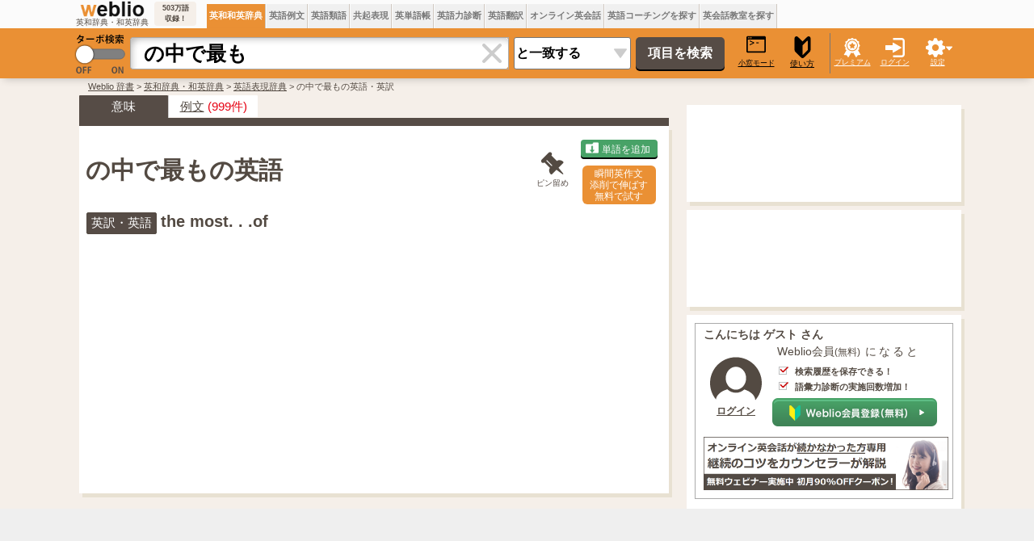

--- FILE ---
content_type: text/html; charset=utf-8
request_url: https://www.google.com/recaptcha/api2/aframe
body_size: 268
content:
<!DOCTYPE HTML><html><head><meta http-equiv="content-type" content="text/html; charset=UTF-8"></head><body><script nonce="Pzh7zZK2ITmcyiztYR93wQ">/** Anti-fraud and anti-abuse applications only. See google.com/recaptcha */ try{var clients={'sodar':'https://pagead2.googlesyndication.com/pagead/sodar?'};window.addEventListener("message",function(a){try{if(a.source===window.parent){var b=JSON.parse(a.data);var c=clients[b['id']];if(c){var d=document.createElement('img');d.src=c+b['params']+'&rc='+(localStorage.getItem("rc::a")?sessionStorage.getItem("rc::b"):"");window.document.body.appendChild(d);sessionStorage.setItem("rc::e",parseInt(sessionStorage.getItem("rc::e")||0)+1);localStorage.setItem("rc::h",'1768750749601');}}}catch(b){}});window.parent.postMessage("_grecaptcha_ready", "*");}catch(b){}</script></body></html>

--- FILE ---
content_type: application/javascript; charset=utf-8
request_url: https://fundingchoicesmessages.google.com/f/AGSKWxXNP_MoVywvotVRy7w418svlhMvNBnA1iPjRQK7tZzN0dnnRO8BJ6debkkTRTcKlfZJ2xsoLYvr0SqphrAtcprbKzBGiDSImD_qVWJ9B3S7JjUYHf6ZX-5PsZLtpU9084xKfJ8CR2xvlmsxDqr_rC2r5PdTR04mJSSKq2TLtlpwzD8dezct0INZQ0wm/_/abmw.asp/adtable_/dmn-advert./atrads./quads.
body_size: -1290
content:
window['4514ddc0-6d9f-4c76-bb89-607c2673b004'] = true;

--- FILE ---
content_type: text/vnd.qt.linguist; charset=utf-8
request_url: https://video.adpushup.com/instream/content/education/FutureOfEducationMuted/hls/360p/main_00009.ts
body_size: 49521
content:
G@   � �   ��-Px�����������������������������������������������������������������������������������������������������������������������������������������������������������������������GA� �" �  ��������(d ?��`P<���������������������������������������������������������������������������������������������������������������������������������������������������GA�;� 4���  �  ��
1 ��� �x�   	   'd �r
��j� � u0q0�� ��p�Y`   (��,    �*�   @�     x  �   %���A���X)�aGykE��Υ��l`�ِr�<d      t%�O�s��R����-�G�EQ�n��Qx��|��Bٶ���U��g�	�hx��L�
�`S�������U"����W����f�-cӹ��y�b6����P2Z�c�D7����,�Q��@�wU���.s\!���]���5F�ˁ%Y'	�����Qq~*�wS��	&����z:N���8?/�c�X}?G.��hp��L�G�n�^@  ����l�+{������ W5x���.Ip*�K�7i�.K�_B��4�M�f��US��Ob��RS��4+ߵ��y$��,A��7&&���nX�dks}�:�$�a?�w��C�K�_�u�F���t�m���+�����D�ZYs�Ɇ�<@�9������ˈ�g�+��:#[�/zu�	G�4�#g8F��ukRx�h�C2�H���F�#���"�0��p@��~�� �{	�Nf<���(��W��٘D�n���w�8�R�j��ѹ�#	�Z3�Vih�Я-�Z�@�J����1zA�r8�!�#F!�H3����rr�����������˙x8���R�o����ؑ��jQI�m<��5'���;	�z5FWG��.߬�I	��$���x��S���Ί�m�(/&�i)ݐ�>Oo�9C/z9�JȢ�[+��E!y�/	�#Mb���w+�Q)�Nk�d��-���"oҎ��5+'�b���/Sb�2T�JD�o;�H�a��+��!�������N5���f+d��eO���8�^�i;���L���!����G�"�Q���D�7�:/~Z��{�M�k�e�����sKU��,�-�bݥ���U/�.�Mժ�#��h5�k�^�b��������Ð�,��j��mu|S]?�7��P*�m�3�,�_�Zp65/4`o�o�۬Y�A�[4oDn�-�X4����˛9@[�����Ǩ�)wj�	1M
n7щ:�_G���B�=�|;h�U
�j�8�N�����\���k1Q�m���[a½ɯ`H�lo]���nk�s�1�'nwIM������?2ɽ���P�zw�E�Y[P\�� �!?5���I�,3�>A����.���7ѭ9r��T�s��n�?yKs�l��2;>�|�|i���^ˁ�MɲAo��ؿ��6�G�6�I/T���5 ����̰�����H~�]o���l���ꅮ�/�V�iq�A�a�ɟ
Q�)	�����F"��GT��M	���iQ�I���C8h!�T�'�i�d��뺟������Pml�xL9d��7��{��$��R	��o���6Ƚs^p�Ӏ��:����%K;6􅇪񡲣�k���G�=��ě�>�rY�=�9�C�h@/}Z�o�$.	�و�c�[ o�`p���#en��i����p�ƕ\�4�z���DZg����Arh����G������f:�C:1�$��1��m�j������[j�Ð�y3�Τ�Q;�ACݗ�"Ǜ���W�"Ϋ�]�wP��oh��t�jd����L��G��<�V���=Gs|����`�m�MQ�>�H�]pQIS�>j�^?͹�������s�6�;sv�XF��ns~�g֝��p���x�9����!��发M�TLV�5`�#�Wf�$����:�GtQ�^��&�k��T�-����#6��-�B�]7�ӋC7��YJ�i�0� o�������/�'T���	J�e�G�y͂�(� b�����������3�_�)�?����̲��l�zc�*� ���z�b��M��)sh�0V��ݕY�G����3����o���Җku#��T��:n�Q�|���5"q��3�y���W9+!U���0}Z�+�ؐKd:�BC��C(��J35cn�ɚl�=�H^蜢X��?G���}Y��ui�����L{�/?�oR�%��g��,8��ن�!7)PB��8��t�I�*�77�OsC����ny��
H�L�ӢJA�7��I���~�#��X��q���2�0v���0H�m(1��#�=���+�.���h�"�h������,:�=ăݫl�8}R�b4d�
�L;ƦG��ae@+1��{,�M��TkYq� [c?�� L*\��O���ʃ�}�H�Vf�+�V-��,ih�� �>"ZO���PU�S�v[����Y�19g0��鍇� \&��&��rt�N��mO�P�7��j#�"�bԶ�f�
�qҷ�G��KL�bU8b�ώ��)�_��*�^��~������i��1G�����ԪD�v7s��Y��pSYQ�dU�
��TZP�����:FY,#����%�.����Ƕ�,��:�N}���y��@�s�C��*|��v@��}^G"��Vd���;��q�t⇈��ˆf7�Rf{�zE�bd�E���pQ�9Q�l��r5���m�|�2gR\�$AN��C94�t������G�����*�A-������9F���ó�6v'2hΥ-wU	s�iZΫ��%n�z��ެ�#9�R���{Ƹ�+�`5{m��0���k�ǖL�>^�`���{4���R3p�S���ӷ'=\?$(�O������%o,�e������ �T������A6v���a�!X0�Y����G���l��9��$�,Ҋ��7�g���������xb��:I/�j��;�F�	���ӯ)�SR����hK�{��������]ǥ/GY.�_`�W��$�����prM ?`Nϡ���en�v����N���/H�\�\m9~vT�}vJ��7y�Co4KUv�BϠ�a'[F�:i��|����-�sG�﷭����J��C��uʥ������=��lK{�Ƭ'�cRA�U��S<�!&��.�k^�sA(���Ov��tkú�W|som<V���9�j��S?-0ӄ���m�4~7~��M�W�s
?,��]�G��el�2�7V/��ު<��Q>_�5T"+���2��`�KQ_�u�@�TffyH�jG�<M~���t�6AE�_�@+�)�^�e���<\N��z�,j�&a`�iC$_�hr#ϠL[��8�Y��b��t(�)	����B�̆�f�C�L��܋%��k������&o@-J_�'⢅��Nس��Z�~/����f�� ��z�x�<,H,5�/?�7o���ʬa$ڤ"�Of�G��+$yC���4G���J��F������}o���ƛl�k6�0�sk�)�g�L���T�7��51|��� RB- W�pA`68��6��ٗ�N/	?Ժ������8�91?pW��y���f�����*�Pm,�H�sh� N{d�!D�j�A C�_x����+� q3���J����,M�"!�6��U�K�;$�G�yͬ�W[Z��k�J�S3��|ߝ]Z�G��t�g�;��r�9ny��Y�/�sm�����^{�$���dRİ(˵�����32t/����ڭh���cՕ:�n�A�����V��2���ǡ�O[G���7t�[�R���P���E�s�����I*M��֥�4�q�J��	1��~j��_G�i���ը���/���D�a����Z�^��j�u�u�w���nDo���eC+L3��s���cD�#(q���^��Zs��.��3w�w�$�B͠]�6��5��9�YKL��'g.L6�S:$a�v[L�+-d<c�Q!<��8&�}�(�X����rʉ������ ci@���u�Ӳ����G�2k :JV͚���4������^ ����I�J�ݤx�Q�Q1�L���J��MZ�|�㢹�[*�z�l�OaR��;�-�MΙy�;]W+����� .O�W#�J'<m,�Q��3�&�:�N4��_6�;r���@�i��X�L&腻���@m^�)-r�e01e^F�מ �F�j�w��G���z�A"�0���{���;�$iy�T��D:N�FN��t��\��b0�.�r���T�5ģ=��Q�ڠ���[m��es��(�����wO��i5՞�V�3�|�6Ź�߅��+۳��5U?E��Ӭ��{Cg���� GS)1�Ȃ����	�064��ޚ ���.Ϲ@!�N�q�����xG�Ϟ�Z��r�&��x$�׻�P���*�Jj���}��T�"Vb\��;p���9S�������I�~������5��;#!��)�:�����̈�ٜ��˷�l_c]F��*�E��R�c�@^DJ�&UH @�P��5v����,~�C!;U�h%�+����R܃�M���DL��rT�&ۧ���G�	�;p?7݃d�Q�5%�.�wG�*�fO���S'�tv�y�U�
Ս�2)%"��)yV�C:�(;պ.�Y鎽]"��F*[2���찑��&#J���+��f�AφK�zM�Ǝƶ�?�{	mBf��j�e����Z?�v�ϴ�ԍ�~wY�O�a��3TIKf���
"��]��19�Y�$G�M�u���g���gfkF����vB��Ly��o�p�\��&"@�� ���M��\Gy@�f���b� �G����=I�&,�C�'R4�u���+l�.M-�,��{p�������?���G\�e<�jU9�;('�f�*Wn ��tǨIKv޻s�ͣSa�IW�u)P�8@*�܋�PG����H�{MѠ��X�����x���׉��5M>�Ixrh��2sc��bz��cV�Ͷ�ܶ�����^���6g7���0�clq{�8F��f����Ih/*`��b��e�ɟ�?񝷉0�u�`h)��7�������2�oJQ�K5�^�L�E^6�Vl+&�y���vRz�O�,�C�!����� ��P�)G��_Rs��Q������qe�ޗT5N::tbR�"n�����k�J�^��d}��ۮ��I�Dw&�m`7h��H��[;����l��ɦ�s��I�[���x���:v������ ����66Ӝ'��#):�"	M��9Fv�'�;|�M�0��O��χOww�x�Z�m�d��!�jX!\6?G��o����`c������j��*{����mN|�cϨwM-�Z�"R䯰�u ���u),��+���䇋t9�Ҭ��nQ�F՜78���#/2��g�&$W��IU���������)���(IB����xx囼hVEP��|�"R?�ݾM�X��n��x�y=����H�9i!�G�:Y{�H��ˇ���wW�0:��/�i�wW)ޔ��@���C&��'O���vf�e8�����678�V-,��V܍N�8�O��B�S��E�*�+닍���^\��&C
6�J,
��i�qЌ�ޯ��ͨ����{����͒��i�Xtx���n;_i�,8xo�DZ]�>�ZߐT�!�\S�%G�g�vK�����#ku�~�,k�Ϩ�@=�тX+L�U0D�kȼ�Z!p8�b�ms�9 /�Wv�j��Oev�7C%��p����P���o@�;�]���b��M-I[���$�X@>e�9R�Z<�:˟G})\vM�i�W�����t~+���� ��\���#�|ۍ����[t#��$c3:�,���<%�4G���d�Q�^oy�$�g��P�/�v1$�9���Q��������i�$xSx����n^���W��Ҳ�8	\(�0���:K\�IT����a�R���Z�@�\��r�荹6n/C���k���}��zͫ�/�e��x��hL;�!��	5o�����ϧ:�����5��Q\��j�Cp�B�00�J��=G��k0	��"���t�>�?*J��Ah�`ȄF_����RZC���CY?q�= �I2 �_Z{Q��?v��n���sa�@�a�q�fk��t$�??_�h�����(�naw���/̱���.ޣ N����3��� e�D���- f����.�2�������0�1`J9���M8H��HU�$�z�G�C���*��(q�f��S�@��R�\���oi~W}�Fo[Z��S-. )������oF��T`{����uT�Ȯ�����]�6�[B�wT�i@e��΍R�н�E��%�Z��/s~ށMT�8�(�Qa�h�;6��k+b�U58��:/[�)����
�[��J��3�9���Pg�T�/���WG��ߢ������U���4W�/R�aN(������S؅�GR,"�+Y���<���L*�����8_��\��
my�q�,�6q�wT*J�����dV�3"Y�qq�{����T@�%�\T@�e��ѼS�Z�އ��%8x� ^a0/t�W��O�2۠tw�7�]Q�_�1��\��~�oG��?M�E%����1�	=�st%����ưc���#�W������d�+��&�F��a�W�n�:�N���C���-uZ�ߥ��cj@��8��
R� Z&ۀ	���05�lD/QR���}G��Z��7��_(�-r! ك���l�6��wO�@G2��a��n������F�M��]���;�̛Ҭ�f�G��������A�Bi�U�pǏ�i����H�#��;=���t� s�by�$��-����c�d1h��w�@?h��c��jQ]��"h����e�����:�FN�c�|%���������REf�<DT�ϣ��Җ�4�c��lX�����8���
�lEl��z���%��F"+�{6|��,G�����-<e����JǩI{��Ub���i����h���})m��_?;Э���g��u;e���?��IW>9��0�ڜ0tb
��F�r�H���zy�
�9h��6o 9��N��'^��7a�;�v[Om���+s�jYXF�����5�/+����Uצvz0�ߗ�C���\�����k�0�G��6��ن���������n������q<_��嫺���V���z����ǳ�`YE�$Y19��=a I�O��>�%��Ί�V*�F�D=շ�\�*����zc󦷻��Ȋ�È�֪����j��P�"u$�]�ڋL�\���&B�X��d��.���bO�e�?c�ͩP�G���ʒR���d���B�DUEK%����?�=���YUDHv9*�wlx?���Y]b_]f�l6vݛ�Ϫ(]ج��G�ڿX�ŀ�����+�4ŵ�-8[��2�F���t�f_^�!n��dcVY;'�=��+�a��ښug��3�!��u��	LS��阽�I���F�9t}�JwAF���x=��CZG���#��Z��Lv��� �ǩ��I�V���\»`bA���(��4�^_Uߚ��������X.��](�z��(�W���5Rx�6���PC����CO�5�4~��Ƕ��(�j�q���o���nRK-�DQ�Rt�Ζ	���~A&�?�	�������a�w�&`O��7ڧ���G����t������� ����?P��� -����ei�]�wF{�{��%��_Ŭ���l<���m�n�P�� ���3��dFf���L��;M2G
j�EV~֢\�w7w���z�\-�iT ��<��J�����J�]����`�g� ���^C�V�
E8�h�yW�/Fɾ������	FhG��D��ۈ-Y?�*�_�W��,�zC{}K@@Ee@b�ن�֣��K�M�n�~-y�el�x���/ �u��8���!�3�o��q�k{�(\�"޹$Pz�=jd��9����E���A��B#�	sgPR=j��<��H�t�|.�u���b)Ծ����O����&�����4`>-X}(3.�UG�8MS�[6a��}n�Б��ٰgܘ���E��������'�L��S>/�J��~v\�����5{Wl���n�c?�%�3��s�¶�����e�N��U�Y�7"fv�Ó�>|��#U���� �L�N�XZZM�
�G�9�� ��;�b���t�(J�����5Pq�Z�H�)�-��G��&��LW��'tl0ʠ��ѹ��LT��~�,��s��SJ�E8�B\��@3�x���(3+�z(���U�i��Zo&ܭe����P�Ɲ=���)������׷L彛g.+g�6j���$_�,x���2����yt�(��|c�Ef+.�)���a�]3	�[V�̛͜Ɩ���k��g���EG���
�*��\e���*\�%��]$�b>$e�*R��V1�;��XV��ġ���yx�P��N��3�z��S*���c�� >yx\~�ú��\H��W�(T�=}1?rZ�T�	�Z���D�k������'�S�����Y�Jeȼ�=-$/�B���n����D�4�V����e&���b	���]�G��Ġ<��u��Ee��j����A&
���yɳ�EQq�I �znF�>��3�p�@�s�z�O�����q�{�2 H�]e�D��������6�	=>3"����W�ҁ�EO��0|�t؈��?>9�%p�-uTw��������C�J�������!��ҟ�������sj�a������G�Ra[���&J�.r�2�l�&�k����|��v�n"�:mֳӌCy5�{��_>�Ǫ@Ѥ*~�����NX��$�\��/8R�Ō.�+�<����������6��Ŀ�"r�_)��FKȟ�,��f�N�fR���Y�z��H'�ij�2y_��ؓ\0����(�_4�*��v@Չ���Kxw
��Ȅm��'{ĘG�����
�'�-"KFx'A��[�\�hF�:��^�N�m�܍����JW��}� ��#h�*#�J�<�@,�{�{������mN@��Ʌ@������=Xn��*�c�BΒ�t�ŷ۔�m�3�-���S�r���ߡ>v�qs�����{Щ���.f�=ɱ��<4�����<�:���.�,�y1~q#����G� v�VZ�s&b�x/������}�j�k�E���D	�[�7ri�c��!Z��	��R.�@Q�&����
��BO�������t����ףa�!aT{��
��T����?H��xr�.�H���+��/#.��m�q;����9���i�e3uW��Xr�g/f
���2�d���_�G�ES��F�*;_�R�z�U}�2?��ɉ��
A�Z�*���U�ܓ�4��a6�1���.'��=�]���iT���Jh9�4�Q��_��Ʊ����/����A=�G_��cy����k��;���lj�o<��̩>�t���u��&u����Y���H@�a�>G��P8Ed2���M,�r�9G���@�{3�M��#���DQ�[#��`�Ǆ�$ȟ/?��8��*���{G�g���rؔE	26����q�x�������3���ySe�����(�"����s���¤Tm��un�4�:�G�E���H���8�Cu������YM�[�b�o�|F�o����a�[bu���Dj���\��)G�Wv�ϟ�#�-b�r�\~Lb�%8L�\d�f�6?t��r��7��"጗�ݎ�+��e1	tP��3#7u7 ]`T�x)j�0z%���i������b�\ec�e��+#i^�hC$z6�t�YTU���撯���f��&A|1����n�*ā�Tَ_f�3�Xо�P��� �$��6���lF焞 o�G�0� ��������������������������������������������������������������������������������������������������������������������������������������������!��A�z�����:�V��v� _W��u����.c�18��GA�1 V[��  �  ��
1 �� ��7   	0       
�   !��O�  ;y��T�4�E��������6�����+�A��֦��,�Pu�E���kR5����-|�����l�8�S!��@�$)Sw<EffsW��f$y,5�Uߒ��1���B4Ո�ih�O���9��w���rUG��G�Q�><{�k��#���ä́��QUC������њ.ZU�I��dG�]�ou�'#�|�2Z5��+$ʎ�kwwV.��P) �xN��Ʈ%
�s��y8��i��;}�#j�6]�vqZ���L�-��tK���w��.�g��GDPYoh�ص��7����~?d�lި�(��p��*WJG��9n`��]/j�LF���ౝ#��� ig���߿"ȝZ�`R;�%����y>[5}��]�������������`2���o ��N�p�U���Ane�nv�2��4E�}��~ϥ�`�(*��a{O7���o��,�/��u[`�&�p@���������MU�

�l�xo���:.I�H�i��!��R~�G�4g ������������������������������������������������������������������������������������������������������	K5��D`�!��W�к�`E��'��_8���P�ճ�Ɇ���.�v��nX��G���󁮌̎@*�����q�/B��aGA�5x Xi�������������������������������������������������������������������������������������������������������������������  �  ��
1 �֙ ���   	P       �   !�O�����.$5��p>`GA�6� X�~���������������������������������������������������������������������������������������������������������������������������  �  ��! ��#   	P        �   �/��  S��րGA�7x Yp�������������������������������������������������������������������������������������������������������������������  �  ��
1 �� �֙   	P       �   �n�����g�n� P@GA�8p Y�~����������������������������������������������������������������������������������������������������������  �  ��
1 �c] ��   	0     
  
�   !�iH��  ��>a��3X���  5 GA�9~ Zw�������������������������������������������������������������������������������������������������������������������������  �  ��
1 �4q ��   	P       �   !� Σ�    pGA�:� \�~����������������������������������������������������������������������������������������������������������������������������  �  ��! ��   	P        �   �(��    0GA�;} b�������������������������������������������������������������������������������������������������������������������������  �  ��
1 �K� �4q   	P       �   �(�    0GA�<z hq~��������������������������������������������������������������������������������������������������������������������  �  ��
1 ��5 �K�   	0       
�   !�)�iH��     �GA�=~ nN�������������������������������������������������������������������������������������������������������������������������  �  ��
1 ��I �c]   	P       �   !�1N��    pGA�>� t,~����������������������������������������������������������������������������������������������������������������������������  �  ��! �z�   	P        �   �9.�    0GA�?} z	������������������������������������������������������������������������������������������������������������������������  �  ��
1 ��� ��I   	P       �   �9n�    0GA�0z �~��������������������������������������������������������������������������������������������������������������������  �  ��
1 � ���   	0       
�   !�:iH��     �GA�1~ ���������������������������������������������������������������������������������������������������������������������������  �  ��
1 ��! ��5   	P       �   !�AΣ�    pGA�2� ��~����������������������������������������������������������������������������������������������������������������������������  �  ��! �ث   	P        �   �I��    0GA�3} �������������������������������������������������������������������������������������������������������������������������  �  ��
1 �� ��!   	P        �   �I�    0GA�4z �]~��������������������������������������������������������������������������������������������������������������������  �  ��
1 �|� ��   	0     "  
�   !�J�iH��     �GA�5~ �:�������������������������������������������������������������������������������������������������������������������������  �  ��
1 �M� �   	P     $  �   !�RN��    pGA�6� �~����������������������������������������������������������������������������������������������������������������������������  �  ��! �6�   	P     &   �   �Z.�    0GA�7} ��������������������������������������������������������������������������������������������������������������������������  �  ��
1 �eo �M�   	P     (  �   �Zn�    0GA�8z ��~��������������������������������������������������������������������������������������������������������������������  �  ��
1 �ڽ �eo   	0     *  
�   !�[iH��     �GA�9~ ���������������������������������������������������������������������������������������������������������������������������  �  ��
1 ��� �|�   	P     ,  �   !�bΣ�    pGA�:� ��~����������������������������������������������������������������������������������������������������������������������������  �  ��! ��[   	P     .   �   �j��    0GA�;} �k������������������������������������������������������������������������������������������������������������������������  �  ��
1 ��G ���   	P     0  �   �j�    0GA�< �I~�  �  ��
1 �8� ��G   	0     2  
�   !�k�iH��  �����>�?�qFil��~�`+@ҐP�'�1��Z�	R7Y�ds����,��L˼BP C�}�t��~��@AZ�����J��:���s���xl5�r-mq
�g�b�F�� Q�1!�G��=z[ŷ����ޖ�Ϳ�=�q7f��Ӹ���a`��U��a�(�6��m2���R�:�[�	K�{���-ͳK|[����%�2��3���q ~��g���.i����_��y޳jY�Tp��ב6S�V��k#S�3�V�X����z#W.����7.�B���O;��HƮ�yG�> ������������������������������?�HΜ�ћs�-4�^�4��*����m�c'?�ʦ?�?��,�������%��Q�t�||���߄��}L�9��p������	���>�`��V�]^�s%�0SfԶ���ޭ|�F���%�a��B^(PJ�ˤ,������# 7GA�?x �&�������������������������������������������������������������������������������������������������������������������  �  ��
1 �	� �ڽ   	P     4  �   !�sN�� ���S�B�@ G�GA�0� �~����������������������������������������������������������������������������������������������������������������������������  �  ��! ��3   	P     6   �   �{.�    0GA�1w ��������������������������������������������������������������������������������������������������������������������  �  ��
1 �! �	�   	P     8  �   �{n� �{Ʌ���� ��GA�2 ݿ~�  �  ��
1 ��m �!   	0     :  
�   !�|iH��  <�Bp��լg?�,w���<&��-Z���v�F��'�p \ѯ,�{��Įt2�h��_A珪�y�^hۨ�����R��P!w�bNS��xhn�,[ט�v���m2��~t�d`�E0G�* �ݡ���G��!��x_9T/�N3�Q1F�ao�Ob��bZ�.��Q�{�dk��9��!���kY6�=Y�������g֋l��7A�  xe����'��(��Y(x1k�T��o<|�a�AN�(���r���
���C��r�n�hH$��(���~82�n�S��y�r\��6�A%3GI���wG�4 ����������������������������	œ�����Ũ�;q��8�m�|���қ��O^��e/�A׺�=�<������(p��y�`YR���݉�,ga����Lm�D�!����|iwʒW�!����K.�ȫ(�d�9H\��?�L ��tI���.:�
���&���� �GA�5y ���������������������������������������������������������������������������������������������������������������������  �  ��
1 �g� �8�   	P     <  �   !��Σ��6��B�,d �GA�6� �z~����������������������������������������������������������������������������������������������������������������������������  �  ��! �P   	P     >   �   ����    0GA�7x �W�������������������������������������������������������������������������������������������������������������������  �  ��
1 �~� �g�   	P     @  �   �����$$�@� �GA�8 �5~�  �  ��
1 ��E �~�   	0     B  
�   !���iH��  8AE��Np�;�^�?���Q��.n���&\���`�ɢ2��n�,�vdP���Y3-��j-�֭e�/��S��}"�mEA��wrb[��Ώ�U���O�?`�3�|�Kͺ���l�G�9 �����������������������0�2�~@p`�㥄0��ˆ��z��\��S�P�v4rxHnӊF���X�};zm�h��~Mm��z"��-cD����8�EG��ap�nO���<bs�\�B�Hm������p$�Q�=�����ؘ.#��-Qm*�^�d��������$Q6  GA�:{ �����������������������������������������������������������������������������������������������������������������������  �  ��
1 ��Y ��m   	P     D  �   !��N��lm���� xGA�;�  �~����������������������������������������������������������������������������������������������������������������������������  �  ��! ���   	P     F   �   ��.��    pGA�<z ����������������������������������������������������������������������������������������������������������������������  �  ��
1 ��� ��Y   	P     H  �   ��n���2EQ� GA�= �~�  �  ��
1 �R ���   	0     J  
�   !��iH��  ��:������?\烵u�'���f����t������\1� 
��T�v�%�+�?!���� j�ҳs�W���˂.��\�*�H\>�Ƿ1H��+�{@ۛO�
jص�l�FG�>p ����������������������������������������������������������������������������������������������������������������O��;�P�2!��d���>C�g�;�&��PP�`s��ј�X�XՑ'��� +�r�k��G����_  D�GA�?{ �����������������������������������������������������������������������������������������������������������������������  �  ��
1 �#1 ��E   	P     L  �   !��΢���Ut�  �GA�0� f~����������������������������������������������������������������������������������������������������������������������������  �  ��! ��   	P     N   �   �����    pGA�1z C���������������������������������������������������������������������������������������������������������������������  �  ��
1 �:� �#1   	P     P  �   ������n�� +GA�2 $!~�  �  ��
1 ï� �:�   	0     R  
�   !���iH��  -���"ZT�����57��}�
F����잛p��5�٬�h�Z�9�@�t ���¾�oN9y�h��$�y�k��d�+Fw.H��I����� ֥�R���Q��z�Y#R�"�B�G�3� �����������������������������������������������������������������������������������������������������������������������������������V���v�
l��C�ژg���
���1U�1r�a�>dp*�#��`  `@GA�4{ )�����������������������������������������������������������������������������������������������������������������������  �  ��
1 Á	 �R   	P     T  �   !��N��u\Q�  �GA�5� /�~����������������������������������������������������������������������������������������������������������������������������  �  ��! �i�   	P     V   �   ��.��    pGA�6z 5����������������������������������������������������������������������������������������������������������������������  �  ��
1 Ø Á	   	P     X  �   ��n����ow  A�GA�7 ;�~���������������������  �  ��
1 �� Ø   	0     Z  
�   !��iH��  �!�S��L��2�w���CbR��02�W��-Xg��e��~<xJi�ϔ��e�,��7	#���摘@L}���ƑX����oȋj�\>?io��&�Lk�y�J� >GA�8| At�����������������������������������������������������������������������������������������������������������������������  �  ��
1 ��� ï�   	P     \  �   !��΢���i�  ��GA�9� GR~����������������������������������������������������������������������������������������������������������������������������  �  ��! ��k   	P     ^   �   �ͮ��    pGA�:| M/�����������������������������������������������������������������������������������������������������������������������  �  ��
1 ��W ���   	P     `  �   ������� mGA�;v S~����������������������������������������������������������������������������������������������������������������  �  ��
1 �k� ��W   	0     b  
�   !�΍iH��  ]�Z�� �GA�<~ X��������������������������������������������������������������������������������������������������������������������������  �  ��
1 �<� ��   	P     d  �   !��N��    pGA�=� ^�~����������������������������������������������������������������������������������������������������������������������������  �  ��! �%C   	P     f   �   ��.�    0GA�>} d�������������������������������������������������������������������������������������������������������������������������  �  ��
1 �T/ �<�   	P     h  �   ��n�    0GA�?z j�~��������������������������������������������������������������������������������������������������������������������  �  ��
1 ��} �T/   	0     j  
�   !��iH��     �GA�0~ p`�������������������������������������������������������������������������������������������������������������������������  �  ��
1 Ś� �k�   	P     l  �   !��Σ�    pGA�1� v>~����������������������������������������������������������������������������������������������������������������������������  �  ��! Ń   	P     n   �   �    0GA�2} |������������������������������������������������������������������������������������������������������������������������  �  ��
1 Ų Ś�   	P     p  �   ���    0GA�3z ��~��������������������������������������������������������������������������������������������������������������������  �  ��
1 �� Ų   	0     r  �   !��miH��     �GA�4~ ���������������������������������������������������������������������������������������������������������������������������  �  ��
1 ��i ��}   	P     t  �   !��N��    pGA�5� ��~����������������������������������������������������������������������������������������������������������������������������  �  ��! ���   	P     v   �   ��.�    0GA�6p ����  �  ��
1 �'U ��i   	   'd �r
��j� � u0q0�� ��p�Y`   (��,    �*�   @�     x  �   %���A�%K���E�D?�{��:��!���fA�x�      	O��v.Ǧ�IAn��ve�&G�iKЈC�9v=�@P޻���B����If�c~�0������n	>.}޶��ė9,����� L�r��7I+��*zazۋCޕ'��]�w(�o��P�q��\��Ug��ru,V� A�S1�4�!����l-�E�%~�[N-�KP@��A-��`*���%14�^��_筀[q��m��  G���Bj�s
�ő�%���9y�Z�< AUq����o{�L}�ޏ��V<ⵅ�D��C�@ߴD~(��^7s�e�8jD��Ə+�s�]�Į0��pf��#��յ�/ ���E�+���:�)�&	�u�W�����U���?C���]N? �h���]�?md�a6�R�9�O"2��>+RG�x�}�eLU���sU�",������Xk#�GУB���&9ؗ�����X5�.۷kOm��^��n,ڄ�G�+�p=��@���{��~��v�{�7���H�Lb{o�q�5����f<�AR?uc��K����ӗ5�M��mϜ��ᾬ1�ɞ��n�g/�M�1�P<��cZ�}�`��X�V~�)G��$�
Rϊq5�#<;���ԏ�1��,Rx���� �M���5� h�8�1fEC��xpQu�h������d^���O��"�L�n�3E�*P(#��ט]}�t��^Sv�J��[;��:?q�(���O�T���\F�QБ�D�hg6&ޙKcR��/O68��ꟴ�|eGO^��8#_���?G�A���1�L����B1=�.�����y�hX,/�����E�Zm���TYM/�n\��]E��@jP*��희�X\0��m�k�R��("@+�0�~�02�|���ȴ?ǅ�tU������_G垦�Ǝ:^Ơ���/��\M��>�������(>�!�^$�%��3�@���dA[zG�쩋'�6Fuk���Vd��V����%ns��Ny��$���5�-��T%;S�:��w־���m�˛!W�4���LI��EL�ĝ�;�$eg��/�əg;���A���w8׺7�rJ�9�ǦP=ee�g�=Cb=E��������53�A�^j�;��} ֳ<�X��TG�AY³�iP�''A�ŗK7�v�vZ���09��M�s?��\L>"�FE3P���
}����jʲ]Ə���o賌v��{�����@���b\���+�ת�,>�}���o��?�5���<�U�	E�W�$Q)R�Oq��	�L�VįT�n7��Z؊c�.�m2Lx��@�����`[�/zX��~�G��O�������������iI���%�Ӳ.v��E�UZf�u:Z�)5] *YC���q��"�����y
�f
l�F�j�����h����(I��o" M�6�vM�>|���+g�kx%�Oǜ����~�t��m�[z���Y��g�0'!�w�(�|j)0����h~�ӝ�/V�ݪ���dG��sɶ����$��*�t�<zS�%�pt֤h���aĕ�"۬Ϊ���#���Cf�vi��O47:��^P�˱#]����5:p��I�U.ބr���s�h]��o��t)��Pj�$T��նB$�㨑6t�ԈW��si��죔���X_�8���ev!4�G��������$b�kXR>�����G��"1�]���s`g7�3^Vi4�����f��ϯ��,�^iYw������~���~��� $��O�\]�)B~(�6!E���ULt֡�?�e�1@|����.���M��l�׋��7֮i�C�1ySK4�G�!l���5/S;���)�9�,�R���>Ozŋ�{tm�Bu����@�G�J��Wo�r��E�� ��ׇOKa?�m���H��\C�R�m��G˩O=;��+��;4�"�9

k�#y�B~�h��P�ے�;�"j���������˯���odO�t6�pu�LN�1G�n��=���`W��gx`�,U���şb�L�$�As�����ȦbZ�so�ר��U��f-�-3G�X�M�A�	��s��&s>
���M`_t����'(��R�Z�7?��4N��	�o�Ha�:L��ړ\U���}O�T��.�����űp�yU��j\�\ߡE�JΎ$����H���E��N���x�+7��E�ƿ���(�Rk@���������y�C��6���5GEE��LyOl�l�"G�	L�sr�A�VG�*�FE̙�m�s��������Ð���XO�K&���#���2&��n�K��8G���}�$��6x(�|Á�ίht�qeb-��s�
�� ��F��P��,�S�Z�$2�#J�7>�*��i8��Ԑ�h�By㥈��q��=�0 qRx�Y��d���)�G�Eu��"g��{ ݎ.����`��P��N���sV0���Z��P��$1Egf�)�!k�m
��gA_L�Z��G��c�f����L�q�R�"�R^GO�M��K\����f�v�w���ֆ|�Y&B�����)]�'wX�хȔ�ۃߝ�BYL��4����Z�f�� ����>#�;?�G�����c����w#�����N�<tQ5�þC��a���I��f��ٜ��ǟ��L%Q$��sJ>�rəؙ���wd����)�a�ʲ ���eu4�?��w�w���/"/�Aυt 4����Ƭo���tj7:9��r�\�^
�QA�b��t��|݋��:?5��WG�Y��|n 問�5B!�1ʻ��x�Z�أ��\ʃ��&�%�o00�%*p#��CR7x��<��F�[�G�e1wcN��f��,��A���S�P�Z���t/�)�D4m� ����z��T�{i���u�a+K���{E�����f0�`j"T�G@@]�����Mb Yϗ�)g�֋��r�5�LG�Վs����l*�%�
�o�x�k1�(�7'1��E�Vj>w��5��q��D�XV�ЕYU��F�XR�h�U#x�C���P��o�%��S�|3�F��qc�vMa!��4?�n����׺�J��x-f�mNjth1�<���T��Dt��
�>Z�A�Q�����W�i�dP��P�����' �����G�}&��e��&ug�'Di�S3��:�yQU넽'�"�D�����*ا�����@�';;L*!5]ūKj�w�o�:W�(�y�y{.:C�2�?w�q1�㋨����л�
A���g��2f\[���x2������&�|[i�M>`}�پ9~��W����_wI^��w��a����u���G��B���%��a������E�L Qi?�?E�:���1bTDA�Z6%k�PTSiIf�|�\��]�?�����\I,����<N���̚42���_�w��*<�eQ����#�}�W�s__�O��2t, �Q�
��٫�\�h���9�o� �qPP2 �.Y��8��q�?RF;;-:��G��6 ,d)��;���"�<��B$f�I��ER�c�*�����,��~)��4�F��Ea�Ο���4B�� 
5T���&L<Qi�v����s[��?����39A�H'��-|´�%�.l/��g[�4VZ�� i�ů�n��>��+b4��8~�i�{"KU�or��@��A�[2ppG��e�tS�L���T�iCo����0D�j���\����]eɀ��%F��E��~�q�b��U��L���X��vx��qC��6��~T^�^�ʃ�a_�/��K�,@}��^�}��0|<�����n���K���	z,<�ց����9�Y�q�'1dz�[s*��S�)�$�����
����A5�G�5�%<�tM�$�& ��SGm��yU��ܬ��Q�?�k��g���`:p�~�Оl���ql/��rӇ��&��3���5Ԑ�S�������Bk>rRT=���:�Fh�|�n�uE�w�ۊ�Ij~Wб��DBp��9 �bX�Lۤ�ڑc67���gz�o�%���?�aۋe&���G���y\Oq��CMiz�+��I�$�v�
��I�����i�*5���-�?�sdbʆ�Ue�&�+�?s�l����e�:�\ըO<2�;�LA�*���O:NX����qj��Q��󔴤_yAGKC���S�g�?�o[tM�u
�MY��.@N�W�ޭ��QB�Ӎkf�E�g�R�%��v��u;k�G���C��}eo��C���%�4q�DV.����&�� �|K���|�hA/�D�ǀ/��c��-g���dO�(@�}y4r�k4����U���������x������x5�qK��aQV�����/�ʀ�j��3�eo�
���m�  �f�Q��V�#�(?�G�����C��&
bGdy���=�oG�������j�8ֳN��s�� (9g=�^
@1�y�F_�~'����M���(���L����ku���|d��#h������4��ڃ�8X��f�by��k6�|`o��V)F���ض"af#�`�,�	�_����,@�y�/aeW9[�g���A����۷PSyP�y�XO��AN G���ݒz�Rja�pO�E��X�pn��<����鋷,�:o�ǅW:D���ϟ݋��pZ�q��������S�!	CAR�̒��y�$�gP�R�֒���Y�� �m�X8�lϦ=��>���������"��N�S��6�!�X�\�C7���+�Eh�@��,^W�g����=ZS�& G�����?CA�����j���y-�.���%����}��~���\���R�['���K�<
A�:cG���l��U�F����H �y${$Y��P&�z駴
�����s���g�A����FL���f�nB5ޑ�"Q���н�艬�qJ3�O�)=�����y����m��UU��q�:��h>޳�G��L�O'Y5��g����[����xk�m~
����q�?����ꅂ��M]_�w��l��$��������C؄���������/��<��d���=�7�HD<�o�p�/3& {ɵϑ	� z=�ĭ��7-�	4
-G#��#�]�����!3F7 �<�=
t��5����n��V������VH�G����s�%V݃bQLP�5.�4).f�����_5xR��3Zbxw�� �i,�j';?u���p���'�]8�_�0N�z��<	�P�[2lo[�D2cr(�=X��Nm_���f��	�"/�xRF`��J��#{W�]�T��q�D��]9t��>�o�^���Z7�Y�c�䶊�lȰ�򓂸#pl���G�K`� P��.����A!���'����.���P��)���	P��'�i1��H��{��@Tl���Y@�R4��C�=�xf|��g��|�.FA_%�P���d��գ����'�����������Q�����_"ߟ,]��=��K������5�,��Wd���B_l���F���OJ�����L�#�G�{/8ܙ9i��E �R��=��l?�L-J���[-ÆK?/ ���7t�{��r�I{R%xȂDZ�ȶ�;�l������Q�תj3�y };Ӈ>ą/>�"㎥�_I9a{x�5���u �v������ǎ��.�S���T��eo*GNz(�9�8�<�ܳ*�=�&�N�P�d$C\�Y'�=ؠ�`�G�K���ܡ����0�R��}�j����+϶����A�Ē���
!V��a��[��2�;��jh�P9o�Y��2�Twް��I���V�(2{����g/���o`k���8���{/��0}�׾G@n���A�tC_)0I��.�%�a#:��D��>CЌ�� -�!�d�6��0Z���5��
�gv2G�1�g�
�{*�-�a����w?D.�D:~���.�P��o�ՇBr]�ƕ������l�{�+��o���ֳvG,X�ĀB����Sg�|�*�gNT/�����8��{��],�I�)V!ϫ�?���̖�eK��ݾ#r\�r���'^�5hwc��?�J|�������z�9|�;/�aG�Uޤ��$�9�ؓ��-��Z��F�U�a|�wh3ߴ�r�2*�ѡ1}����*�~`J#�XS�(D���^�y�yڴ���p*���&��4����9Ʊ��C�R/������	��: �.U��-���&$��?��ն���DD��&���|��5R��Ǭ��O{��̭��B(tn$T3�G��H�^�$3�n��
���!n&7����+�E� �N�^j��ͥ�E�8�Sg��wW?�፡��d�y⩅���ހŧ��}��B#"\��V�oB�M��<��m+�	�x}���Tӹ0vy2g�8H���x�����|^N&�(�� Y�e^u��	�r�GH8�PSQ/�BJk|չGa�q�H�z̊�G�/z���$��$S�<�*��5Ʊ,i\�D�,�6@A<N̋��KĨ��!��
�Ԅ��Gz]~�G�R����b,��u��H�n��&3I;�%>��h`_�f�h�0�3jlj���s �Ђ��Gt��N�5oa�MR/0�	T���:v���a�ùx��#bn��_��Pg�}��-/0����G��Cג���j��q�p�eM�_L][F!�I�Xc9اT�A;�I��R�ީ�:<�=�׃@c7�`w��L<o���0����E��z�]"���ǐ��$�ޤJX�#����Vo~�˿Nm��?G�Ж�9�ߜ0�� Q��$��o��������a/؏-/�q��毑��P���)ԅ>G�����{�h�~�d�|�ZW�S�xt�j�q��β0-;�ۧ���%����rM�6�^Z#�m?υ����b�{7��+j�6��_��,��a0
QÀ.����1�80*�g�>�Q����8~�\�/죡��GE#1�,��OT�R��E�qè׬���o@u@����k��q��qvZG�2�*� �:�|u�݃����
�k��~Oia5��c��E��*�W=h�j�'"9A��W�4*l<S��J��-}�/]��ul�o���Mx#Uwm�����/$��!<�-u�^&`o,�Vr[�iC�R6��-~��VG0���X�����C��S���0���z�/��Ba	bu��H��e&E���G������F�<v�x�;6�Ch\��ʙ\O�Ie��@�r�f[��A!��O|A�ZҗjY�v���X�
�;$y��g3�O���PT �A�Ａ?p[[�0�=�hL��a��Xڸ$���|mϑ�HҦ��^~������0���HX�p!����������ǔ=�➆@U����܀���G�t\O�Q�ANd@��:!��'����
3��0��e�E��ĳ�Sߞ:2^�|@��(C�2擔��f��r$GW�_<��'����xO�V!TX�Q5Ƚ�Q|����#Ϲ6�"�Bz�� U�sd�R��3p_H�eъ�לnɚT gEg?|���KG����R��:�I+�[6�c��V�G��`�tR�pV�����Xr�#͆ �,0���sVF�urCr64��V<S*�Hǘ���l� 2|b��5�P{������)s�?�*,ۢ����o�'�R�|���#F���o|��#�F��}7�RI�6M+.Wk;�m���_eG,F��5�Kf�����.٢��;ƃ�"����%tB��G�����@/���7&;#1�
��;@�{^	J^1�����'����^3l�5�+L�w��eƆd����*���kD���n��-C�`I�U�<4|�#��һ(�69\��İP�*"�G�\`{��)�2��Jʹ� �׫KN��1{��v�g�j���|/
)��M���/��J��?w��[7���itH��n�{G��2��������UP�X�դ��| i���xf��r��>���q�����=�a�jkxz�}ؐRL�iS��҂i�Ad��Ց�xMCˍ-�Օh�6��20:���.B`Y�}�jɾ7v�T���n�Q>	ma>eytNi�w�)��X�5+*��*�cq4o��ͨ��L{G��iģT$�p�3c4��/��Cg��,�j�w������}ub0��)���~�1�]c�b�J�J�O?��g�ֹȌ!����!�"a�V�B�j�C쑊�lWv:����3@ָ�.�`�������§y���$J����v=�I;�uл��x� �v_R����[����.����1�$��q����6>�G���l���1�_%-�ASRbJ4��Y
��1�s.pԯ��R:��&�18���/�1�z�|E-Bmno�L ����B2��&�(7rY�
�g�@�5o[�!HD%I� /�}�N}��{��#%`��F��Τk{�a������W�MB��Agܡ��c��N��*"�Sk�ߛ�G���o�<�I��6&�3��$˥�f]�Z|z��h��)Hq�_1o�tI��O{?'�
S�'��mxq�ج��ks������N�z[�e��d��{�\s�A���>]�R��ʿ0�b�$��ء��p�������d�Vy�U�@O�����9�1}^�+
��_��)��с�k4��*�c*�1�#KG��	��u� 0{��}?6�������|��tC��	�{HCM�"ش"��y~0�B�?��$���=5�m%>s6��E���������	C�H���X��R�^@F�	E�a�4�н��%֞|N�SZ�גU��!L�OZ��r�?�p�N&�<��p��� Sx�� 3v�>�CG��K�)�G��ܘ�:��N�]dj���_��i c��X7`��sg{�p�צ���t��l����O���ʴ�����QS��ݔ�'�k�u�}]�ZrGC��D�)�&vlaeׄڪ:����:<��c�q�}g�푛�
�GNU�׃��fr+�1�����N�����fRn��5�|��B�J�E��Fy��=�G��+i��2���@������/̳����N-�T�8G)�P��S�c�q?pD
N��ʭ�{ힽ�%;k.���G2	��<�M�F�I��ץ�ȉK�Ez�2���^��
�b�N�d�N��?��Oa>j��(�&�2)W%2o�`<f�#[�	$w�R3XUhh��h����5aMp�
��N�N�Y��G����Fb��V�	c�<��B@s��H���e��{�6+*&d2�^GZ_�Ǟ��{��i��9Y#��̽e�+RD��M����S��/ŋ%8�}8z�~d�g��]������/ՙ=/���S��&�zU�/N��9�{A�&t.�F�㻚�l`������]�G득C�ყN����G���}��+XȤ+ ����S�'�#>�/��H!�����sX/s��#��$&E?�!c��"Q~�9�]4͈֔�*�t	�ց7�#��R��;-K(�lh�#�ڸv 0H:�ͩWZ��ؤQz*�ȡP1�4��$az�e\l@Xv{��.N�ޡn�rLS��O��jf�!�Y��<�+[�9�����H�Ł�G���t'*��e{'�~�s��� o��3�-�9Ep�	��0���#
�
)� �ҞޥDYy�^m��x��艧V���)�%�&�[�ʈP�w��6�Ey�|O�+���V�nenÄ���|��~t�i���=ڐݨ��u8E� &�)�WA!�({8�WC�x韪܋4r�VNR@��y���EG�"a�ɤ/zfXj���6�Q�n���)��+���p ��#Z�Z�_�i���P"�$dA^^6#�Xk@�^'�B˕]���Sѽ��'���9���h"^2��� k]���,�8Z��� �z��ׂ9��Yf�t^�[�o���X�� ��q�s޾,U���6�����Y?$#�`.�j���#J�/�Nf�G�Yja�o�c�U�hH	4����1�S��3��W촴 ��\��}��"�olT<����yњ��g*�;���,�Q���|1^;����b�T�G����ez�h���y�Q�״��N�\���xd�ݺ�Y�4 N~;����%/N�����=킌�<�@*F��2ܽ��U}�\�j�3-� G��.��H7����nޱ��q�S˶^֜h���Jq����~�����t�4{B*$�F7���xd�k���z�t�0H	w%t��Λ�m��wfOǲƥRI	�ו�yj/z�iST�^ԍ����e}FY"����8�=
?9�Z��{����w�r��Dw��Y�m��`�B�����3P]u�� YG���2�}/A�hZ�i��%>K��!��â:�5; �M��GCfa.k�s'V�v�D�ŏ&��8���F�Ga�'E�2��ߘ�c������_ef.��*���k��%ĥ4ρ���i�`��XQ�m�)�}�b�����c�Y֢���2�S�R�*
����Sl�n���l�^G����ڔ�����d7g��AZ��uR�{x/��D	�����~�~�I�b(���]f�=
e&�`Bm�k+�b:V�:^��a;��ŝP-L�y��r�g�% �����uDOH�����O�1X�ac�H�%q3�Mv��>e����{hf�(.V�?ٸ6�_����	A��${�(���N)ythz�G��+����m?Cl>�	�$�~�H��R=f�CNi�7Zcu�E��i�tik6.̞#J�Mc���5��Ҷ>PE�P��v�����#�Wcl�7���=��?z����͝$f��B�sh�/iS��N9~Ck���m�������tZ���� y��b�����\Z�����ƨ���G�K(�@�����N�|�}i?q,�o��O��m���sg�}��R�y�ٞ;i�vc,%B���0�}�M�;����b޹�#q�T�H>>M)��|� z���#U���YBԮ����K�EX�1�	���j�˩$��Ad���su�:p�}�V�!��`L���)s����1zO����p�߹�K�G�ɫ|������𹂤�)�4!��Z+E�I.�CF��� �*	Ȳds���2����t��� ��`	H�\�L�o�;�@@��Z�{��'I��=����[�S�v�A��"���������^��!�	m�>�'-�4sż"�V5���Y�M���}f�7���cU��?�\RÒ��B�vG�4� ������������������������������������������������������������������������������������������������������������������������������������pc2ò��o��7;*�,���I^����i�f} ���k�'Eײ��,Ɛ���GA�5 �~�  �  ��
1 ǅ- ��   	0       
�   !��O� �N�%���z.�:���9���_܋�Be��v+$�]�'��K;�c[2�&@�e�ل`8G�_�a��uMد�4T{*K 8���\��B��l�Þ����L)ȡ��,�u�d�H��s7M-8�F#�
�G�6� ������������������������������������������������������������������������������������������������������������������������������������������������������������������������������e�PPGA�7| �~����������������������������������������������������������������������������������������������������������������������  �  ��
1 �VA �'U   	P       �   !�O��  �oHHGA�8� �����������������������������������������������������������������������������������������������������������������������������  �  ��! �>�   	P        �   �/��  S����GA�9} �&~�����������������������������������������������������������������������������������������������������������������������  �  ��
1 �m� �VA   	P       �   �n�    0GA�:z �����������������������������������������������������������������������������������������������������������������������  �  ��
1 �� �m�   	0     
  
�   !�iH��     �GA�;~ �-~������������������������������������������������������������������������������������������������������������������������  �  ��
1 Ǵ ǅ-   	P       �   !� Σ�    pGA�<� �������������������������������������������������������������������������������������������������������������������������������  �  ��! ǜ�   	P        �   �(��    0GA�=} �}������������������������������������������������������������������������������������������������������������������������  �  ��
1 �ˏ Ǵ   	P       �   �(�    0GA�>z �[~��������������������������������������������������������������������������������������������������������������������  �  ��
1 �@� �ˏ   	0       
�   !�)�iH��     �GA�?~ �8�������������������������������������������������������������������������������������������������������������������������  �  ��
1 �� ��   	P       �   !�1N��    pGA�0� �~����������������������������������������������������������������������������������������������������������������������������  �  ��! ��{   	P        �   �9.�    0GA�1} ��������������������������������������������������������������������������������������������������������������������������  �  ��
1 �)g ��   	P       �   �9n�    0GA�2z ��~��������������������������������������������������������������������������������������������������������������������  �  ��
1 ɞ� �)g   	0       
�   !�:iH��     �GA�3~ ��������������������������������������������������������������������������������������������������������������������������  �  ��
1 �o� �@�   	P       �   !�AΣ�    pGA�4� �~����������������������������������������������������������������������������������������������������������������������������  �  ��! �XS   	P        �   �I��    0GA�5} �i������������������������������������������������������������������������������������������������������������������������  �  ��
1 ɇ? �o�   	P        �   �I�    0GA�6z �G~��������������������������������������������������������������������������������������������������������������������  �  ��
1 ��� ɇ?   	0     "  
�   !�J�iH��     �GA�7~ �$�������������������������������������������������������������������������������������������������������������������������  �  ��
1 �͡ ɞ�   	P     $  �   !�RN��    pGA�8� ~����������������������������������������������������������������������������������������������������������������������������  �  ��! ɶ+   	P     &   �   �Z.�    0GA�9} �������������������������������������������������������������������������������������������������������������������������  �  ��
1 �� �͡   	P     (  �   �Zn�    0GA�:z �~��������������������������������������������������������������������������������������������������������������������  �  ��
1 �Ze ��   	0     *  
�   !�[iH��     �GA�;~ ��������������������������������������������������������������������������������������������������������������������������  �  ��
1 �+y ���   	P     ,  �   !�bΣ�    pGA�<� x~����������������������������������������������������������������������������������������������������������������������������  �  ��! �   	P     .   �   �j��    0GA�=}  U������������������������������������������������������������������������������������������������������������������������  �  ��
1 �B� �+y   	P     0  �   �j�    0GA�>z &3~��������������������������������������������������������������������������������������������������������������������  �  ��
1 ˸= �B�   	0     2  
�   !�k�iH��     �GA�?~ ,�������������������������������������������������������������������������������������������������������������������������  �  ��
1 ˉQ �Ze   	P     4  �   !�sN��    pGA�0� 1�~����������������������������������������������������������������������������������������������������������������������������  �  ��! �q�   	P     6   �   �{.�    0GA�1} 7�������������������������������������������������������������������������������������������������������������������������  �  ��
1 ˠ� ˉQ   	P     8  �   �{n�    0GA�2 =�~�  �  ��
1 � ˠ�   	0     :  
�   !�|iH�� ���#�]~J��(�yɌ����������N4�]����"���W�%�������ڽAЀx�����B�7�m�jU%D�s0O6��l>��K��~ �-(,~���爟�^��E�$307���<,G�`=��X~u��7����|�P�^�{�M).Q'/��f!w+��־s��6@�s���< �+�����wH%:�B�2���d,-8��Co&�G7��7}N��G�z�-�4�u�U��Z���<-�	�\�����e�ؓ�U�"+�gm�2���6�d�2�l'H,Qqm���
�G�J�ԫvr�S,Ca�G�|�Ձ���T�E�Qӳ�	D�Nu���5�e�Ip��Ci5���Ir��~F+@����CZ��;�4�t`�>5-vݵ��Xs�"���q��v��cƏ�R�b<Ved����f�Q����T�j'���/IJ	_꿖f��n�89������C�-���`�y�G�3�Hh[��G�*���mK���K�%�JP�1���\�����&X�cfZ�V^Bq��Z1_u�pj���z,��z�1�Ǌ�) �� ���ė).& )���̗���x��{!����([ǾS��>g{���,���k�����g���l������T�C�E/���g�rr� ��[�$G�\� $����`6��g����f��Q�!D�tb�.�ѝ}i�}h	I�U2��9���W�T��ő����`�=e!��������~���Ӗd��l�[��,b�����i���������]x�q����}o��#S:�BȎ�Ï�},o�߿�N���ֹ��d�c�e��,�A����# ���ϑG��^�1
�6q�K�w���%P�N�|�O_�g"G���LB^1�/�'ƀ�������zZ�B�F·�>�H
){ ���-tb񯌑�r t)�#�k���~�0�n��m�t��n���ɺ'��抰-T��|�~Ճ���߳^Mߏy!��Ӌ��QΎgUu5(�Fǋ��"�k�,�`�27�G���	���<�2������Lʉs�\`�o�޳1�h��"\Eb��Fv��Xc��k��W%�~_7͝�|�C��.��y�1\��<g�]������η?#�ۈ�'�'����}$���Y��+M>���"�d�7��pi���q�N5��%s&�|�~+���Z�'8ï����9�"�K�6��pG�zA�]q?��٘���^��)W��/�];H�\�x�	�����w#4��v<���6�n����Hƕ�]¹�f��Q%��$WH��fC�qa� ��Ŀ�\�_���Ғ�,ah�9�4���q�I��D��P%���:��?�P���P�"�|0��a��[ �J.#tRXb��!|*�ڍG�������q�����,~G�\h���}�m&�yQ�Lﶆ�./�Hn�U#,l���"�ȧ��o7�x1��_]�����	������\�/�U�9L�>��a��Y�;�&�?�C(���%�?�|��91��თr�Q�4h��ɏw��v�TA�z�'�ɺJ7�i0���tȧ���Ђw�N�-G�H�Gw��j��5/�����N�%���9�D�1�m�ן��6��-MG�TV)����!G��1���R��V'�b*�s�0{�d�%Z�	)K�K�_��"�$�$�@"��8���V�����N7d��s�:��n��x 6(G�4��b6"R{=k��3�11��v�)"a�j�1�Nd�	�6��~r�G���H!pJ�,���9\U������{\�����; ��85*3�DÔZ^֟-Yk	+�{-\��۶ZZ#߯�> ŝ4��h`4еG��(���J�M)50�%�~A����e��1��H6�V�z��	��������%������Y��m1��+P�M���,g�6�`��:�������5c��G�����=Ո�ӑD��ݟ�D��@�pX25��L����YoiV�~J�9@�5����!��jˑP��8O:`t� ;
��Z��1"���*!�UkP��c�k��:%IM����\.�Sw��isjVc�ٴh��E
��T�"9�e�ص����LM�x��.���BGû?�Uq�6fKY�#�{�px۰G��QD?�5D1؉�1�ε�3^�ٸ����s(V�Yb�|����aK^�=��v˷�rM&|��ɚw�B����&Ƨ
B�r-D|<��Y���/\:���PM�O�ձ�B��i�e,�Z��%<}S?�ܦ��a7j��>��p0p^� ���D�+������d��T�?"��>���O�{ب�+BG�4���H�g�ݫQ� l藝�y1ưo�T{���]�&�Y��pk:��S��'<��m�6���vRy����ʅp! ��VY1G�������#��M�µ�=�H��G�>۹�f�r^�zC�l�>�\���s���QDL�8?�ۂQY68`^8ܨ��O��USU�.a��*�y����-8}r�G�Q�Z��
�[��/�ɊuW���I�`�TY5��)�&�3Sť�a�A��(�I~��F��?��}��1��GA�!3�)���|���p�o2y�'��zxm�M�tڪQt�(6	4|���D]���&�3�*څחS�O.�YȮ2_ 
FLi�e�����BI>}�h�㐇�6�k1@a�|>G�1� ��������������������������������������������������������������������������������������������������������������������������������������������������������������������������8���j<Ϡ :`GA�2t G��7�������������������������������������������������������������������������������������������������������������  �  ��
1 ��) ˸=   	P     <  �   !��΢��^�	���	���  ��GA�3x Id~������������������������������������������������������������������������������������������������������������������  �  ��! �ϳ   	P     >   �   ������^�	���	���  ��GA�4} OA������������������������������������������������������������������������������������������������������������������������  �  ��
1 ��� ��)   	P     @  �   ����    0GA�5 U~�  �  ��
1 �s� ���   	0     B  
�   !���iH��� т��8��s�+�Z���/�x}5Be��	ֳT��G3sm�mF�?��F��zy��6V,�JR������R������f��2�2�ŗ�E����{�2��|�V�f�ʤ��M��&O�h�s��G�6> ��������������������������������������������������������������u#� ٙo����`7�3B'��D~J����f�"
�"8a���È�ϕW�f������Q��e���M㧪骅�$���x��b:DP�̈́�@$�B�t��_�mp��n:���SRGA�7z Z����������������������������������������������������������������������������������������������������������������������  �  ��
1 �E �   	P     D  �   !��N��|Щ:a� �GA�8 `�~�������������������������������������������������������������������������������������������������������������������������  �  ��! �-�   	P     F   �   ��.�-}��԰ �GA�9} f�������������������������������������������������������������������������������������������������������������������������  �  ��
1 �\w �E   	P     H  �   ��n�    0GA�:z l�~��������������������������������������������������������������������������������������������������������������������  �  ��
1 ��� �\w   	0     J  
�   !��iH��     �GA�;~ rr�������������������������������������������������������������������������������������������������������������������������  �  ��
1 ͢� �s�   	P     L  �   !��Σ�    pGA�<� xP~����������������������������������������������������������������������������������������������������������������������������  �  ��! ͋c   	P     N   �   ����    0GA�=} ~-������������������������������������������������������������������������������������������������������������������������  �  ��
1 ͺO ͢�   	P     P  �   ���    0GA�>z �~��������������������������������������������������������������������������������������������������������������������  �  ��
1 �/� ͺO   	0     R  
�   !���iH��     �GA�?~ ���������������������������������������������������������������������������������������������������������������������������  �  ��
1 � � ���   	P     T  �   !��N��    pGA�0� ��~����������������������������������������������������������������������������������������������������������������������������  �  ��! ��;   	P     V   �   ��.�    0GA�1} ��������������������������������������������������������������������������������������������������������������������������  �  ��
1 �' � �   	P     X  �   ��n�    0GA�2z ��~��������������������������������������������������������������������������������������������������������������������  �  ��
1 ύu �'   	0     Z  
�   !��iH��     �GA�3~ �^�������������������������������������������������������������������������������������������������������������������������  �  ��
1 �^� �/�   	P     \  �   !��Σ�    pGA�4� �<~����������������������������������������������������������������������������������������������������������������������������  �  ��! �G   	P     ^   �   �ͮ�    0GA�5} �������������������������������������������������������������������������������������������������������������������������  �  ��
1 �u� �^�   	P     `  �   ���    0GA�6z ��~��������������������������������������������������������������������������������������������������������������������  �  ��
1 ��M �u�   	0     b  
�   !�΍iH��     �GA�7~ ���������������������������������������������������������������������������������������������������������������������������  �  ��
1 ϼa ύu   	P     d  �   !��N��    pGA�8� ��~����������������������������������������������������������������������������������������������������������������������������  �  ��! Ϥ�   	P     f   �   ��.�    0GA�9} ď������������������������������������������������������������������������������������������������������������������������  �  ��
1 ��� ϼa   	P     h  �   ��n�    0GA�:z �m~��������������������������������������������������������������������������������������������������������������������  �  ��
1 �I% ���   	0     j  
�   !��iH��     �GA�;~ �J�������������������������������������������������������������������������������������������������������������������������  �  ��
1 �9 ��M   	P     l  �   !��Σ�    pGA�<� �(~����������������������������������������������������������������������������������������������������������������������������  �  ��! ��   	P     n   �   �    0GA�=} �������������������������������������������������������������������������������������������������������������������������  �  ��
1 �1� �9   	P     p  �   ���    0GA�>z ��~��������������������������������������������������������������������������������������������������������������������  �  ��
1 я� �1�   	0     r  �   !��miH��     �GA�?~ ���������������������������������������������������������������������������������������������������������������������������  �  ��
1 �x �I%   	P     t  �   !��N��    pGA�0� �~����������������������������������������������������������������������������������������������������������������������������  �  ��! �`�   	P     v   �   ��.�    0

--- FILE ---
content_type: application/javascript
request_url: https://cpt.geniee.jp/hb/v1/869/2920/instbody.min.js
body_size: 9135
content:
(()=>{(()=>{var Q=Object.create,k=Object.defineProperty,tt=Object.getOwnPropertyDescriptor,et=Object.getOwnPropertyNames,it=Object.getPrototypeOf,nt=Object.prototype.hasOwnProperty,rt=h=>k(h,"__esModule",{value:!0}),st=(h,v)=>function(){return v||(0,h[Object.keys(h)[0]])((v={exports:{}}).exports,v),v.exports},ot=(h,v,S)=>{if(v&&typeof v=="object"||typeof v=="function")for(let _ of et(v))!nt.call(h,_)&&_!=="default"&&k(h,_,{get:()=>v[_],enumerable:!(S=tt(v,_))||S.enumerable});return h},at=h=>ot(rt(k(h!=null?Q(it(h)):{},"default",h&&h.__esModule&&"default"in h?{get:()=>h.default,enumerable:!0}:{value:h,enumerable:!0})),h),lt=st({"../../../../../gnsinstrender/82814be4/gnsinstrender.js"(h,v){(function(S,_){typeof h=="object"&&typeof v=="object"?v.exports=_():typeof define=="function"&&define.amd?define([],_):typeof h=="object"?h.GnsInstRender=_():S.GnsInstRender=_()})(h,function(){return function(){"use strict";var S={d:function(i,t){for(var e in t)S.o(t,e)&&!S.o(i,e)&&Object.defineProperty(i,e,{enumerable:!0,get:t[e]})},o:function(i,t){return Object.prototype.hasOwnProperty.call(i,t)}},_={};S.d(_,{default:function(){return Bt}});const ht="geniee_interstitial",I="gn_interstitial_outer_area",w="gn_interstitial_inner_area",gt="gn_interstitial_close",mt="--gn-inst-btn-sz",R="[id^='gn_delivery_']",pt=`${R} > div`,D="gn_inst_scroll_cancel",g={1:"gn-inst-btn--ul",2:"gn-inst-btn--ur",3:"gn-inst-btn--ll",4:"gn-inst-btn--lr",7:"gn-inst-btn--uc",8:"gn-inst-btn--lc"},ft=24,vt=16,P=16,B=44,wt=24;function F(i,t,e,n){return new(e||(e=Promise))(function(r,s){function d(l){try{o(n.next(l))}catch(c){s(c)}}function a(l){try{o(n.throw(l))}catch(c){s(c)}}function o(l){var c;l.done?r(l.value):(c=l.value,c instanceof e?c:new e(function(p){p(c)})).then(d,a)}o((n=n.apply(i,t||[])).next())})}const b=i=>{const t=document.head.appendChild(document.createElement("style")).sheet;for(const e of i)t.insertRule(e,t.cssRules.length)},V=i=>[`@media screen and (orientation: portrait) {
  .geniee_interstitial {
    transform: scale(${i.portraitScale});
  }
  .${w} {
    width: ${i.creative.width*i.portraitScale}px;
    height: calc(${i.creative.height*i.portraitScale}px + var(--gn-inst-btn-sz, ${i.button.size}px));
  }
}`],yt=(i,t,e)=>{b(_t(i)),b(bt()),t!==1?e==="appnexus"?(n=>{if(!(n.creative.width>screen.width)){const r=n.creative.height>n.creative.width;return b(r?(s=>[`@media screen and (orientation: portrait) {
    .${w} {
      width: ${s.creative.width}px;
      height: calc(${s.creative.height}px + var(--gn-inst-btn-sz, ${s.button.size}px));
    }
  }`])(n):V(n))}b(((r,s)=>[`@media screen and (orientation: portrait) {
    .${I} {
      width: ${r.creative.width}px;
    }
    .geniee_interstitial {
      transform: scale(${r.portraitScale});
      transform-origin: ${s};
    }
    .${w} {
      width: ${r.creative.width}px;
      height: calc(${r.creative.height}px + var(--gn-inst-btn-sz, ${r.button.size}px));
    }
    .gn_interstitial_close {
      width: ${screen.width}px !important;
      margin-left: 0px !important;
    }
  }`])(n,n.button.position===1||n.button.position===2?"left top !important":"left bottom !important"))})(i):(n=>{b(V(n))})(i):b(xt(i))},_t=i=>{const t=(()=>{switch(i.creative.position){case 1:return"center";case 3:return"flex-start";default:return"flex-end"}})();return[`.${I} {
  width:100%;
  height:100%;
  position: fixed;
  left: 0;
  top: 0;
  right: 0;
  bottom: 0;
  background-color: rgba(60,56,56,0.69);
  z-index: 2147483647;
  display: flex;
  flex-direction: column;
  justify-content: ${t};
  align-items: center;
  visibility: hidden;
}`,`.${w} {
  display: flex;
  flex-direction: column-reverse; /* overwritten */
  justify-content: flex-start;
  align-items: center;
  visibility: hidden;
  max-width: 100%;
  width: ${i.creative.width}px; /* overwritten for sp */
  height: calc(${i.creative.height}px + var(--gn-inst-btn-sz, ${i.button.size}px)); /* overwritten for sp/pc */
}`,`.geniee_interstitial {
  transform: scale(1); /* overwritten for sp */
  transform-origin: bottom; /* overwritten */
  margin: 0 auto;
  max-width: 100%;
  width: ${i.creative.width}px; /* overwritten for pc */
  height: ${i.creative.height}px; /* overwritten for pc */
  overflow: hidden;
}`,`.geniee_interstitial img {
  vertical-align: bottom;
}`]},bt=()=>[`.${g[1]} .${w} {
  flex-direction: column;
}`,`.${g[1]} .geniee_interstitial {
  transform-origin: top;
}`,`.${g[1]} .geniee_interstitial img {
  vertical-align: top;
}`,`.${g[2]} .${w} {
  flex-direction: column;
}`,`.${g[2]} .geniee_interstitial {
  transform-origin: top;
}`,`
.${g[2]} .geniee_interstitial img {
  vertical-align: top;
}`,`.${g[3]} .${w} {
  flex-direction: column-reverse;
}`,`.${g[3]} .geniee_interstitial {
  transform-origin: bottom;
}`,`.${g[3]} .geniee_interstitial img {
  vertical-align: bottom;
}`,`.${g[7]} .${w} {
  flex-direction: column;
}`,`.${g[7]} .geniee_interstitial {
  transform-origin: top;
}`,`.${g[7]} .geniee_interstitial img {
  vertical-align: top;
}`,`.${g[8]} .${w} {
  flex-direction: column-reverse;
}`,`.${g[8]} .geniee_interstitial {
  transform-origin: bottom;
}`,`.${g[8]} .geniee_interstitial img {
  vertical-align: bottom;
}`],xt=i=>{const t=i.creative.height+i.button.size;return[`@media screen and (max-width: ${i.creative.width}px) {
  .geniee_interstitial {
    height: auto;
  }
  .${w} {
    height: auto;
  }
}`,`@media screen and (max-height: ${t}px) {
  .geniee_interstitial {
    height: auto;
    max-width: 700px;
  }
  .gn_interstitial_close {
    max-width: 700px;
  }
}`]},N=()=>[`.${g[2]} .gn_interstitial_close {
      justify-content: flex-end;
      align-items: flex-end;
    }`,`.${g[4]} .gn_interstitial_close {
      justify-content: flex-end;
      align-items: flex-start;
    }`,`.${g[1]} .gn_interstitial_close {
      justify-content: flex-start;
      align-items: flex-end;
    }`,`.${g[3]} .gn_interstitial_close {
      justify-content: flex-start;
      align-items: flex-start;
    }`,`.${g[7]} .gn_interstitial_close {
      justify-content: center;
      align-items: flex-end;
    }`,`.${g[8]} .gn_interstitial_close {
      justify-content: center;
      align-items: flex-start;
    }`];class St{constructor(t){const e=(n=t.size,r=P,s=B,Math.max(r,Math.min(n,s)));var n,r,s;const d=Math.max(wt,e,t.clickableAreaSize);this.param=Object.assign(Object.assign({},t),{size:e,clickableAreaSize:d}),this.containerHeight=Math.max(44,d)}get effectiveParam(){return{size:this.containerHeight,position:this.param.position}}generate(){return`<div
  id="gn_interstitial_close"
  class="gn_interstitial_close"
>
  <div
    id="gn_interstitial_close_clickable_area"
    role="button"
  >
    <svg
      id="gn_interstitial_close_contents"
      xmlns="http://www.w3.org/2000/svg"
      viewBox="0 0 512 512"
    >
      <g>
        <polygon
          points="512,52.535 459.467,0.002 256.002,203.462 52.538,0.002 0,52.535 203.47,256.005 0,459.465 52.533,511.998 256.002,308.527 459.467,511.998 512,459.475 308.536,256.005"
          style="fill:${this.param.color};stroke:${this.param.color};stroke-width:10px;"
        />
      </g>
    </svg>
  </div>
</div>`}insertButtonCSS(){const t=N().concat([`.gn_interstitial_close {
        display: flex;
        width: 100%;
        height: ${this.containerHeight}px;
      }`,`#gn_interstitial_close_clickable_area {
        display: flex;
        align-items: center;
        justify-content: center;
        width: ${this.param.clickableAreaSize}px;
        height: ${this.param.clickableAreaSize}px;
      }`,`#gn_interstitial_close_contents {
        width: ${this.param.size}px;
        height: ${this.param.size}px;
        display: block;
      }`]);b(t)}}class $t{constructor(t){var e;const n=Math.max(t.fontSize,vt),r=Math.max(ft,n,t.size);this.param=Object.assign(Object.assign({},t),{fontSize:n,size:r}),this.containerHeight=Math.max(44,r),this.backgroundColor=(e=this.param.backgroundColor)!==null&&e!==void 0?e:"transparent"}get effectiveParam(){return{size:this.containerHeight,position:this.param.position}}generate(){var t;return`<div
      id="gn_interstitial_close"
      class="gn_interstitial_close"
    >
      <div id="gn_interstitial_close_clickable_area">
        <button id="gn_interstitial_close_contents" type="button">${(t=this.param.text)!==null&&t!==void 0?t:"\u9589\u3058\u308B"}</button>
      </div>
    </div>`}insertButtonCSS(){const t=N().concat([`.gn_interstitial_close {
        display: flex;
        width: 100%;
        height: ${this.containerHeight}px;
      }`,`#gn_interstitial_close_clickable_area {
        display: flex;
        align-items: center;
        justify-content: center;
        height: ${this.param.size}px;
        width: auto;
      }`,`#gn_interstitial_close_contents {
        line-height: 1;
        height: 100%;
        width: auto;
        text-decoration: none;
        color: ${this.param.color};
        border: 0;
        font-size: ${this.param.fontSize}px;
        background-color: ${this.backgroundColor};
      }`]);b(t)}}const At={2:300,1:1e3},It={2:250,1:605},zt=(i,t,e,n)=>{const r=(a=>{switch(a.id){case 1:return new St(a.param);case 2:return new $t(a.param)}})(t.closeButton),s=((a,o,l,c)=>{const{creative:p,device:f}=a,m=o==="geniee"?p.manualSize:l,x=m.width||At[f],$=m.height||It[f],j=f===2?Math.min(window.innerWidth,window.innerHeight)/x:1;return{creative:{width:x,height:$,position:p.position},button:c.effectiveParam,portraitScale:j}})(t,e,n,r);yt(s,t.device,e),r.insertButtonCSS();const d=((a,o)=>`<div
  id="${I}"
  class="${I} ${g[o.effectiveParam.position]}"
>
  <div
    id="${w}"
    class="${w}"
  >
    ${o.generate()}
    <div
      id="geniee_interstitial"
      class="geniee_interstitial"
    >
      ${a}
    </div>
  </div>
</div>`)(i,r);return(a=>{const o=((l,c={},p)=>{const f=document.createElement(l);return((m,x={})=>{Object.entries(x).reduce(($,[j,K])=>(K&&$.setAttribute(j,K),$),m)})(f,c),((m,x)=>{x&&(Array.isArray(x)?x:[x]).forEach($=>m.appendChild(typeof $=="string"?document.createTextNode($):$))})(f,p),f})("template");if(o.insertAdjacentHTML("beforeend",a),!(o.children[0]instanceof HTMLElement))throw new Error("DOM creation failed");return o.children[0]})(d)},G=localStorage.getItem("gn_inst_debug")=="true",E=i=>{const{backgroundColor:t,fontColor:e}=Object.assign({backgroundColor:"#1A57A0",fontColor:"#fff"},i);return`display:inline-block;color:${e};background-color:${t};padding:1px 4px; margin-right: 2px; border-radius:3px;`},z={primary:E({backgroundColor:"#4ab1d6"}),red:E({backgroundColor:"#9e1a5c"}),black:E({backgroundColor:"#333333"})},H=(...i)=>{const t=[{label:"Instbody",style:z.primary},...i,{label:`${Math.floor(performance.now())}ms`,style:z.black}];return[t.reduce((e,{label:n})=>`${e}%c${n}`,""),...t.map(({style:e})=>e)]},u=(...i)=>{G&&console.debug(...H({label:"INFO",style:z.primary}),...i)},y=(...i)=>{G&&console.debug(...H({label:"ERROR",style:z.red}),...i)},W="__gn_inst_ad_info__";class C{constructor(){const t=localStorage.getItem(W);this.data=t?C.parse(t):{},localStorage.removeItem(W)}getAdUnitId(){return this.data.adUnitId?u("StorageManager adunitid exist in localstorage"):y("StorageManager adunitid does not exist in localstorage"),this.data.adUnitId}getAdTag(){return this.data.ad?u("StorageManager ad exist in localstorage"):y("StorageManager ad does not exist in localstorage"),this.data.ad}getBidder(){return this.data.bidder?u("StorageManager bidder exist in localstorage"):y("StorageManager bidder does not exist in localstorage"),this.data.bidder}getSize(){return this.data.size?u("StorageManager size exist in localstorage"):y("StorageManager size does not exist in localstorage"),this.data.size}static checkExpired(t){return new Date>t}static parse(t){const e=JSON.parse(t);return!e.timeoutStr||C.checkExpired(new Date(e.timeoutStr))?{}:{adUnitId:e.adUnitId,ad:e.ad,bidder:e.bidder,size:e.size,timeoutStr:e.timeoutStr}}}const T=(i,t)=>{var e;window.gnsinst_notify=window.gnsinst_notify||{cmd:[]},(e=window.gnsinst_notify)===null||e===void 0||e.cmd.push(()=>{window.postMessage(Object.assign({type:i},t),"*")})},A="message",q=i=>{const t=e=>{i(e)&&window.removeEventListener(A,t)};return window.addEventListener(A,t),()=>window.removeEventListener(A,t)},O=(i=document)=>{const t=i.getElementById(I),e=i.getElementById(ht),n=i.getElementById(w),r=i.getElementById(gt);if(!(t&&e&&n&&r))throw new Error("interstitial Ad format broken");return{adContainer:e,inner:n,outer:t,buttonContainer:r}},L=(i,...t)=>{(t.length===0?Object.keys(i):t).forEach(e=>i[e].style.visibility="visible")};class Ct{constructor(){this.isVisible=!1,this.isScrollActive=!0,b([`.gn_inst_scroll_cancel {
        position: fixed;
        width: 100%;
        pointer-events: none;
      }`])}willCloseAd(t){const e=t.buttonContainer.querySelector("#gn_interstitial_close_clickable_area");if(!e)throw new Error("interstitial format broken");e.addEventListener("click",()=>{this.activateScroll(),t.outer.style.display="none",T("CptInstClosed")})}deactivateScroll(){this.isScrollActive&&(document.documentElement.classList.add(D),this.isScrollActive=!1)}activateScroll(){this.isScrollActive||(document.documentElement.classList.remove(D),this.isScrollActive=!0)}hideOtherAds(){b(["[data-gninstavoid]{opacity:0 !important;}","html:not(.gn_inst_scroll_cancel) [data-gninstavoid]{opacity:1 !important;}"])}showByObserver(t,e,n){return F(this,void 0,void 0,function*(){const r=t.adContainer.querySelector(e);if(!r)throw new Error("observing target is not found");try{if(yield((s,d,a=3e3)=>F(void 0,void 0,void 0,function*(){return s.querySelector(d)||new Promise((o,l)=>{const c=setTimeout(()=>{l()},a),p=setInterval(()=>{const f=s.querySelector(d);f&&(o(f),clearInterval(c),clearInterval(p))},10)})}))(r,".yads_ad",6e3),u("detected Yahoo ads without iframe."),this.isVisible)return;this.showByTimeout(t,n)}catch(s){u("cannot detected Yahoo ads without iframe. wait for postMessage from Yahoo iframe.")}})}teardownOnload(...t){window.addEventListener("load",()=>{window.setTimeout(()=>t.forEach(e=>e()),2e3)})}showByTimeout(t,e){setTimeout(()=>{this.isVisible||((n=>{const r=n.adContainer.querySelector("[id^=gn_delivery_]");return!!r&&(r.innerHTML.includes("yads-timeline-ex")||r.innerHTML.includes('yads_dispatch_style: "timeline"'))})(t)&&b([`@media screen and (orientation: portrait) {
    .geniee_interstitial {
      transform: none;
      width: 100%;
      height: auto;
    }
    .${w} {
      height: auto;
    }
  }`]),this.deactivateScroll(),b([".gn_inst_scroll_cancel { pointer-events: auto; }"]),L(t,"outer"),L(t,"inner"),this.isVisible=!0,T("CptInstDisplayed"),u("display interstitial"))},e)}setManualDelay(t,e){const n=[];if(e.pageGrayedoutDelay){const r=setTimeout(()=>L(t,"outer"),e.pageGrayedoutDelay);n.push(()=>clearTimeout(r))}if(e.scrollDeactivationDelay){const r=setTimeout(()=>this.deactivateScroll(),e.scrollDeactivationDelay);n.push(()=>clearTimeout(r))}return()=>{n.forEach(r=>r())}}reserveAdDisplay(t,e){const n=q(a=>{if(e!=="geniee"||a.data.type!=="AladdinInstRenderEnded")return!1;u("VisualController AladdinInstRender ended");const o=O();return this.isVisible||((l=o.adContainer.querySelector(R))===null||l===void 0?void 0:l.innerHTML.includes("yads"))?(this.showByObserver(o,pt,t),!0):(this.showByTimeout(o,t),!0);var l}),r=(s=a=>{if(e!=="geniee")return!1;u("VisualController iframeYdnShow executed"),u("VisualController yads_ad_ds: "+a);const o=((l,c)=>{const p=f=>{const m=f.data;f.origin.includes("yimg")&&["frameStarted","frameLoaded"].some(x=>typeof m=="string"?m.includes(x)&&m.includes(l):!(typeof m!="object"||typeof m.cmd!="string"||typeof m.patternCode!="string")&&m.cmd.includes(x)&&m.patternCode.includes(l))&&(u("recieved event from Yahoo",m),c()&&window.removeEventListener(A,p))};return window.addEventListener(A,p),()=>window.removeEventListener(A,p)})(a,()=>{u("VisualController Y detected by Yiframe");const l=O();return this.showByTimeout(l,t),!0});return window.addEventListener("load",o),!0},window.iframeYdnShow=s,()=>{window.iframeYdnShow=void 0});var s;const d=(a=>{const o=()=>{a(),document.removeEventListener("DOMContentLoaded",o)};return document.addEventListener("DOMContentLoaded",o),()=>document.removeEventListener("DOMContentLoaded",o)})(()=>{if(e==="geniee")return!1;u("VisualController DOMContentLoaded listened");const a=O();return this.isVisible||this.showByTimeout(a,t),!0});this.teardownOnload(n,r,d)}beforeRendering(t,e){try{u("VisualController beforeRendering was executed"),u("bidder is",e),this.hideOtherAds(),this.reserveAdDisplay(t.delays.adDisplayDelay,e)}catch(n){y("VisualController error occured in beforeRendering",n)}}afterRendering(t,e){try{u("VisualController afterRendering was executed"),this.willCloseAd(t);const n=()=>this.isVisible;((s,d)=>{q(a=>!(a.data.type!=="AladdinInstButtonResizing"||!d()&&(!Number.isSafeInteger(a.data.buttonSize)||a.data.buttonSize<P||a.data.buttonSize>B||(((o,l,c)=>{const p=l.substr(0,2)==="--"?l:"--"+l;o.style.setProperty(p,c)})(s,mt,`${a.data.buttonSize}px`),0))))})(t.outer,n);const r=this.setManualDelay(t,e.delays);this.showByTimeout(t,7e3),this.teardownOnload(r)}catch(n){y("VisualController error occured in beforeRendering",n)}}}const U="__adx_inst_shown__";class Ot{constructor(){this.isAdXShownJustBefore=!!sessionStorage.getItem(U),sessionStorage.removeItem(U)}calcPermissions(){return{show_inst:!this.isAdXShownJustBefore}}}const M=i=>{var t;return(t=document.cookie.split("; ").reduce((e,n)=>{const[r,s]=n.split("=");return e[r]=s,e},{})[i])!==null&&t!==void 0?t:null};class kt{constructor(t){this.limit=t,this.state=this.fetchState()}fetchState(){var t;return{isAdXShownInAnHour:!!M("gnsinstadxa"),adxTryCount:Number((t=M("adxtrycnt"))!==null&&t!==void 0?t:"0")}}calcPermissions(){let t=!this.state.isAdXShownInAnHour;return u("AdXInstLimiter start checking permission for Google interstitial.",{state:this.state,limitation:this.limit}),this.limit&&t&&(t=this.state.adxTryCount<this.limit.maxAdxTryCount),{gam:t,show_inst:!t}}getState(){return{adxTryCount:this.state.adxTryCount}}}class Et{constructor(t){this.blockList=t.aladdinInstBanLocations}calcPermissions(){const t=location.href,e=this.blockList.some(n=>t.match(n));return e&&y("YDNLocationLimiter LocationLimitation occurred"),{ydn:!e}}}class Tt{constructor(t){this.limit=t}calcPermissions(){u("YDNReferrerLimiter",this.limit);const{type:t,refList:e}=this.limit,n=e.some(r=>document.referrer.includes(r));return t!=="allow"&&n&&y("YDNReferrerLimiter ReferrerLimitation occurred"),{ydn:t==="allow"?n:!n}}}class Y{constructor(t){this.limiters=t}calcPermissions(){return this.limiters.reduce((t,e)=>{const n=e.calcPermissions(),r=n.gam===void 0||n.gam,s=n.show_inst===void 0||n.show_inst,d=n.ydn===void 0||n.ydn;return{gam:t.gam&&r,show_inst:t.show_inst&&s,ydn:t.ydn&&d}},{gam:!0,show_inst:!0,ydn:!0})}getState(){return this.limiters.map(t=>{var e,n;return(n=(e=t.getState)===null||e===void 0?void 0:e.call(t))!==null&&n!==void 0?n:{}}).reduce((t,e)=>Object.assign(Object.assign({},t),e))}}class Lt{constructor(t){var e;this.limit=t,this.status={totalShownCount:Number((e=M("gnsinstcnt"))!==null&&e!==void 0?e:"0")}}calcPermissions(){const t=!this.limit||this.status.totalShownCount<this.limit.maxFrequencyCount;return{gam:t,show_inst:t}}getState(){return{totalShownCount:this.status.totalShownCount}}}const J=i=>encodeURIComponent(i).replace(/'/g,"%27"),X=i=>{const t=new XMLHttpRequest;return t.open("GET",i,!1),t.send(null),{status:t.status,responseText:t.responseText}},Mt=i=>`${i.ib?`<div style="position: absolute; left: 0px; top: 0px; visibility: hidden;">
    <img src="${i.ib.uri}&loc=${J(location.href)}" width="0" height="0" alt="" style="width: 0px; height: 0px;">
    </div>`:""}<div>${decodeURIComponent(i.adm)}</div>`,jt=(i,t=X)=>{const e=((n,r=X)=>{var s;try{const{status:d,responseText:a}=r((o=>{var l;return`https://aladdin.genieesspv.jp/yie/ld/api/ad_call/v2?${(c=>{const p=Object.fromEntries(Object.entries(c).map(([f,m])=>[f,J(String(m))]));return new URLSearchParams(p).toString()})(Object.assign({zoneid:o,cb:Math.floor(99999999999*Math.random()),charset:document.charset||document.characterSet||"",loc:location.href,ct0:"",referer:(l=document.referrer)!==null&&l!==void 0?l:"",topframe:window.parent==window.self?1:0,cur:"JPY",ua:navigator.userAgent,tpaf:1,cks:1,ib:0,tmpval:JSON.stringify({loctype:"type14"})},screen?{sh:Math.max(screen.height,screen.width),sw:Math.min(screen.height,screen.width)}:{}))}`})(n));return d!==200?null:(s=JSON.parse(a)[n])!==null&&s!==void 0?s:null}catch(d){return null}})(i,t);return e?{ad:Mt(e),size:{width:e.width,height:e.height},bidder:"geniee"}:null},Rt={iOS:()=>{const i=navigator.userAgent;return!!i&&new RegExp("iPhone OS","i").test(i)},Android:()=>{var i;const t=navigator.userAgent;return t?new RegExp("Android","i").test(t):((i=navigator.userAgentData)===null||i===void 0?void 0:i.platform)==="Android"},Windows:()=>{var i;const t=navigator.userAgent;return t?new RegExp("windows nt","i").test(t):((i=navigator.userAgentData)===null||i===void 0?void 0:i.platform)==="Windows"},MacOS:()=>{var i;const t=navigator.userAgent;return t?new RegExp("Macintosh","i").test(t):((i=navigator.userAgentData)===null||i===void 0?void 0:i.platform)==="macOS"}},Z=i=>i.some(t=>Rt[t]()),Dt=i=>!i.osTargetings||(i.osTargetings.excludesTargetOS?!Z(i.osTargetings.osTypes):Z(i.osTargetings.osTypes)),Pt=i=>{const t=window.outerWidth,e=i.minWidthBreakpoint?i.minWidthBreakpoint:0,n=i.maxWidthBreakpoint?i.maxWidthBreakpoint:Number.MAX_SAFE_INTEGER;return e<=t&&t<=n};class Bt{constructor(t,e=new C){var n,r,s;const d=e.getAdUnitId();this.spec=t.find(a=>a.adUnitId===d),this.adTagInStorage=(n=e.getAdTag())!==null&&n!==void 0?n:"",this.bidder=(r=e.getBidder())!==null&&r!==void 0?r:"",this.sizeInStorage=(s=e.getSize())!==null&&s!==void 0?s:{width:0,height:0},this.adTagInStorage||(y("Ads are not on storage. Try to request Aladdin."),this.fillNoAdWithAladdin(t)),this.visualctr=new Ct}fillNoAdWithAladdin(t){const e=((r,s)=>r.filter(d=>s.every(a=>a(d))))(t,[r=>!!r.zoneForFirstVisit,Dt,Pt]).at(0);if(!(e==null?void 0:e.zoneForFirstVisit))return void y("Spec for first visit not found.");this.spec=e;const n=jt(e.zoneForFirstVisit);if(u("Fetch aladdin ads via v2 endpoint",n),!n)return y(`Zone ID ${e.zoneForFirstVisit} responded with no bid.`),this.adTagInStorage="",this.bidder="",void(this.sizeInStorage={width:0,height:0});this.adTagInStorage=n.ad,this.bidder=n.bidder,this.sizeInStorage=n.size}finishWith(t){T("CptInstBodyEnded",t)}render(t,e,n,r){const s=zt(t,e,r,n);if(!s)throw new Error("interstitial format broken");document.write(s.outerHTML);const d=O();return u("renderd ad",d),d}selectAdTag(t,e){return e&&this.adTagInStorage?this.adTagInStorage:navigator.userAgent&&new RegExp("iPhone","i").test(navigator.userAgent)?t.ios:(navigator.userAgent?new RegExp("android","i").test(navigator.userAgent):navigator.userAgentData.platform==="Android")?t.android:""}run(){var t,e,n;u("start running.");let r="failed";const s=((o,l)=>{const c=[];if(c.push(new kt(o==null?void 0:o.frequencyControl)),c.push(new Lt(o==null?void 0:o.frequencyControl)),!o)return new Y(c);c.push(new Ot);const p=((f,m)=>f?new Tt(m?{type:"deny",refList:["yahoo.co.jp"]}:f):null)(o.referrerLimitation,l);return p&&c.push(p),o.aladdinInstLimitation&&c.push(new Et(o.aladdinInstLimitation)),new Y(c)})((t=this.spec)===null||t===void 0?void 0:t.limits,!!((e=this.spec)===null||e===void 0?void 0:e.zoneForFirstVisit)),d=s.calcPermissions(),a=s.getState();if(!this.spec)return y("No configration."),void this.finishWith({status:r,lastState:a,isGamPermitted:d.gam});if(d.gam)return u("try to render Google interstitial."),void this.finishWith({status:r,adUnitId:this.spec.adUnitId,lastState:a,isGamPermitted:!0});try{if(!d.show_inst)throw new Error("interstitial is not permmitted");const o=this.selectAdTag(this.spec.fillers,d.ydn);if(!o)throw new Error("interstitial info not found");u("GnsInstRender GnsInstRender.run invoked"),u("GnsInstRender",this.spec),u("size is",this.sizeInStorage),this.visualctr.beforeRendering(this.spec,this.bidder);const l=this.render(o,this.spec.params,this.sizeInStorage,this.bidder);l?u("GnsInstRender render was executed"):y("GnsInstRender render was not executed"),this.visualctr.afterRendering(l,this.spec),r="success"}catch(o){this.visualctr.activateScroll(),y("GnsInstRender error occured in GnsInstRender.run",o)}finally{this.finishWith({status:r,lastState:a,adUnitId:(n=this.spec)===null||n===void 0?void 0:n.adUnitId,isGamPermitted:!1,bidder:this.bidder})}}}return _.default}()})}}),dt=at(lt()),ct=[{adUnitId:180473,zoneForFirstVisit:1606874,maxWidthBreakpoint:2560,minWidthBreakpoint:767,params:{device:1,creative:{position:2,manualSize:{width:1e3,height:605}},closeButton:{id:1,param:{position:4,size:44,clickableAreaSize:44,color:"#FFFFFF"}}},delays:{adDisplayDelay:0,scrollDeactivationDelay:0},limits:{frequencyControl:{maxAdxTryCount:0,maxFrequencyCount:1},aladdinInstLimitation:{aladdinInstBanLocations:["^.*/content_find/.*$","^.*pageNo=.*$","^https://ejje.weblio.jp/sentence/content/.*/[0-9]+$"]}},fillers:{ios:"",android:""}}],ut=new dt.default(ct);ut.run()})();})();
